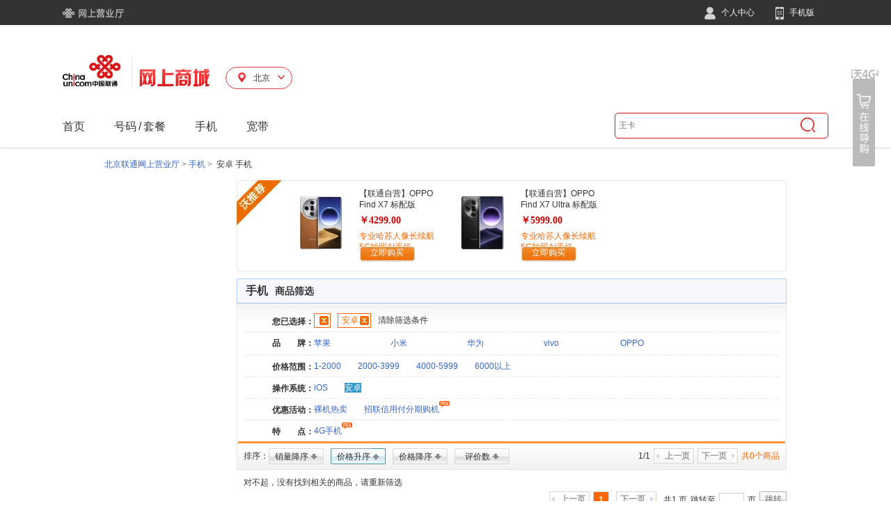

--- FILE ---
content_type: text/html;charset=UTF-8
request_url: https://s.10010.com/bj/mobilelist-41-0-100-0-0-0-0-602-0-0-0/
body_size: 15204
content:
<!DOCTYPE html>
<html>
<head>

    <link rel="alternate" media="only screen and (max-width: 640px)" href="http://m.10010.com/bj/mobilelist-41-0-100-0-0-0-0-602-0-0-0/" >
    <meta name="mobile-agent"content="format=html5;url=http://m.10010.com/bj/mobilelist-41-0-100-0-0-0-0-602-0-0-0/">
    <meta http-equiv="Content-Type" content="text/html; charset=utf-8" />
    <META NAME="WT.pc" CONTENT="phone">
    <title>安卓手机_手机大全_北京手机报价-中国联通网上营业厅</title>
    <meta name="keywords" content="安卓手机,手机大全,北京手机报价"/>
    <meta name="description" content="中国联通手机频道，为您提供安卓手机，手机大全。想了解北京手机报价，就上中国联通网上营业厅！" />
<link href="https://res.mall.10010.cn/mall/front/styles/global.css?resVer=10000000001" rel="stylesheet" />
<link href="https://res.mall.10010.cn/mall/front/styles/goodsList.css?resVer=10000000001" rel="stylesheet" />
<script>
if (!this.Esf) {
    this.Esf = {};
    Esf.contextPath = "/SearchApp";
    Esf.servletContext = "/SearchApp";
    Esf.resPath = "https://res.mall.10010.cn/mall";
    Esf.MallWebIndex = "http://mall.10010.com";
    Esf.MallWebContentPath = "/SearchApp";
    Esf.MallAnalyticsUrl = "http://eop.mall.10010.com/storage/storage?data=";
    Esf.PhotoPath="https://res.mall.10010.cn/mall/res";
    Esf.HotSearchResPath="";
}
document.domain = "10010.com";
</script>
   <script type="text/javascript" src="https://res.mall.10010.cn/mall/common/js/esf/jquery-1.4.3.min.js?resVer=10000000001"></script>
   <script type="text/javascript" src="https://res.mall.10010.cn/mall/common/js/esf/jquery.json-2.2.min.js?resVer=10000000001"></script>
   <script type="text/javascript" src="https://res.mall.10010.cn/mall/common/js/esf/core.js?resVer=10000000001"></script>
   <script type="text/javascript" src="https://res.mall.10010.cn/mall/common/js/esf/jquery.upload-1.0.2.min.js?resVer=10000000001"></script>
   <script type="text/javascript" src="https://res.mall.10010.cn/mall/common/js/esf/jquery.pubsub.js?resVer=10000000001"></script>
   <script type="text/javascript" src="https://res.mall.10010.cn/mall/common/js/esf/jquery.loadmask.js?resVer=10000000001"></script>



<script language="javascript" type="text/javascript" src="https://res.mall.10010.cn/mall/front/js/position.js?resVer=10000000001"></script>
<script src="https://res.mall.10010.cn/mall/front/js/goodsList.js?resVer=10000000001" type="text/javascript"></script>

</head>

<body>
<script type="text/javascript">
    //热门搜索
    var MallExtAppPath = {
        search:"http://s.10010.com/SearchApp",
        num:"http://num.10010.com/NumApp",
        login:"https://uac.10010.com/portal/mallLogin.jsp?redirectURL=http://mall.10010.com",
        regist:"https://uac.10010.com/portal/register.html",
        NewHeadLinkUrl:"http://mall.10010.com",
        NewLayOutUrlByGetJson:"http://uac.10010.com/portal/Service/LogOut",
        photoPath:"https://res.mall.10010.cn/mall",
        GMallNoticePath:"https://res.mall.10010.cn/mall",
        GCustBasePath:"https://uac.10010.com/cust",
        GMyOrderBasePath:"http://home.10010.com/home-web",
        NewGlobalMyOrderBasePath:"https://uac.10010.com",
        MallAnalyticsUrl:"http://eop.mall.10010.com/storage/storage?data=",
        MallWebIndex:"http://mall.10010.com",
        SearchContext:"http://s.10010.com",
        MallWebResPath:"https://res.mall.10010.cn/mall"
    };

//    var keyWords = '';
//    var service = '';
//    var url= MallExtAppPath.MallWebResPath + "/res/static/hotsearch/hotsearch.js?t=" + new Date().getTime();
//    $.getScript(url, function(){
//        keyWords = hotsearch && hotsearch.mall;
//        service = hotsearch && hotsearch.service;
//    });

    //是否宽屏 宽屏为1003、非宽屏为980
    var autoScreen = true;
    //搜索取val
    var toSearch = function(val){
        window.location.href = MallExtAppPath.search + "/chseSearchList/init?keyword=" + encodeURIComponent(val) + "&wd=" + encodeURIComponent(val);
        return false;
    }
    //地市接口-默认取cookies
    if(!this.GoodsDetailProvince){
        GoodsDetailProvince = {};
        GoodsDetailProvince.provinceName = '';
        GoodsDetailProvince.provinceCode = '';
    }
    //内容接口，引用方的代码放在wapContent的div中
    var content = "content";

</script>

<script>
    var mallWebBaseCommon = {};
</script>

   <script type="text/javascript" src="https://res.mall.10010.cn/mall/common/js/esf/??jquery-3.5.1.min.js,jquery-migrate-1.4.1.min.js,jquery.json-2.2.min.js,core.js,jquery.cookie.js,jquery.upload-1.0.2.min.js,jquery.pubsub.js,jquery.loadmask.js,jquery.tmpl.min.js,jquery.tmplPlus.min.js?resVer=20240813000726"></script>
   <script type="text/javascript" src="https://res.mall.10010.cn/mall/front/js/??jquery.lazyload.min.js,jQuery.mouseDelay.min.js,category.js?resVer=20240813000726"></script>
   <script type="text/javascript" src="https://res.mall.10010.cn/mall/front/js/suggest/??jquery.autocomplete.js?resVer=20240813000726"></script>
   <script type="text/javascript" src="https://res.mall.10010.cn/mall/front/js/proddetl/??ie6Png.js?resVer=20240813000726"></script>

<script type="text/javascript" src="https://res.mall.10010.cn/mall/res/static/hotsearch/hotsearch.js?t=1723800998589" ></script>

   <script type="text/javascript" src="https://res.mall.10010.cn/mall/ves/js/??headerNav.js?resVer=20240813000726"></script>
<link rel="stylesheet" type="text/css" href="https://res.mall.10010.cn/mall/ves/css/headerNav.css?resVer=20240813000726" />
<!-- 页头 -->
<div id='page-top' class='clearfix'>
    <input style="display: none" id="provinceData" value="[{LINK_URL=http://mall.10010.com                                                                                                                                                                                                                                                                                                                                                                                                                                                                                                                                                                                                   , ISRED=null, HEADNAV_ID=999999, LINK_URL2=null, LABLE_NAME=首页, PARENT_HEADNAV_ID=null, HEADNAV_LEVEL=1, ICONSRC=null, LABLE_NAME2=null, PROVINCE_POWER=0, PROVINCE_CODE=98, HEADNAV_ORDER=0}, {LINK_URL=http://num.10010.com/NumApp/chseNumList/init                                                                                                                                                                                                                                                                                                                                                                                                                                                                                                                                                                            , ISRED=null, HEADNAV_ID=3218060100000141, LINK_URL2=http://s.10010.com/FeeSetList                                                                                                                                                                                                                                                                                                                                                                                                                                                                                                                                                                                           , LABLE_NAME=号码, PARENT_HEADNAV_ID=null, HEADNAV_LEVEL=1, ICONSRC=null, LABLE_NAME2=套餐, PROVINCE_POWER=null, PROVINCE_CODE=98, HEADNAV_ORDER=0000141}, {LINK_URL=http://s.10010.com/MobileList                                                                                                                                                                                                                                                                                                                                                                                                                                                                                                                                                                                           , ISRED=null, HEADNAV_ID=5718060100000145, LINK_URL2=http://s.10010.com/AccessList                                                                                                                                                                                                                                                                                                                                                                                                                                                                                                                                                                                           , LABLE_NAME=手机, PARENT_HEADNAV_ID=null, HEADNAV_LEVEL=1, ICONSRC=null, LABLE_NAME2=配件, PROVINCE_POWER=null, PROVINCE_CODE=98, HEADNAV_ORDER=0000145}, {LINK_URL=https://m.10010.com/queen/new-broadband-web/new-broadband-web.html?activeId=8818100954349604                                                                                                                                                                                                                                                                                                                                                                                                                                                                                                                            , ISRED=null, HEADNAV_ID=7418060100000149, LINK_URL2=null, LABLE_NAME=宽带, PARENT_HEADNAV_ID=null, HEADNAV_LEVEL=1, ICONSRC=null, LABLE_NAME2=null, PROVINCE_POWER=null, PROVINCE_CODE=98, HEADNAV_ORDER=0000149}, {LINK_URL=http://s.10010.com/CardList                                                                                                                                                                                                                                                                                                                                                                                                                                                                                                                                                                                             , ISRED=null, HEADNAV_ID=8818060100000153, LINK_URL2=null, LABLE_NAME=上网卡, PARENT_HEADNAV_ID=null, HEADNAV_LEVEL=1, ICONSRC=null, LABLE_NAME2=null, PROVINCE_POWER=null, PROVINCE_CODE=98, HEADNAV_ORDER=0000153}, {LINK_URL=null, ISRED=null, HEADNAV_ID=6418060100000157, LINK_URL2=null, LABLE_NAME=特点, PARENT_HEADNAV_ID=5718060100000145, HEADNAV_LEVEL=2, ICONSRC=/uploader/index/20180601145719-746904112.jpg, LABLE_NAME2=null, PROVINCE_POWER=null, PROVINCE_CODE=98, HEADNAV_ORDER=0000157}, {LINK_URL=null, ISRED=null, HEADNAV_ID=6318060100000161, LINK_URL2=null, LABLE_NAME=选号码, PARENT_HEADNAV_ID=3218060100000141, HEADNAV_LEVEL=2, ICONSRC=/uploader/index/20180601153145683928992.png, LABLE_NAME2=null, PROVINCE_POWER=null, PROVINCE_CODE=98, HEADNAV_ORDER=0000161}, {LINK_URL=null, ISRED=null, HEADNAV_ID=3018060100000165, LINK_URL2=null, LABLE_NAME=优惠活动, PARENT_HEADNAV_ID=3218060100000141, HEADNAV_LEVEL=2, ICONSRC=/uploader/index/20180601145534-1264677504.jpg, LABLE_NAME2=null, PROVINCE_POWER=null, PROVINCE_CODE=98, HEADNAV_ORDER=0000165}, {LINK_URL=null, ISRED=null, HEADNAV_ID=7418060100000169, LINK_URL2=null, LABLE_NAME=4G套餐, PARENT_HEADNAV_ID=3218060100000141, HEADNAV_LEVEL=2, ICONSRC=/uploader/index/2018060115301212609648.png, LABLE_NAME2=null, PROVINCE_POWER=null, PROVINCE_CODE=98, HEADNAV_ORDER=0000169}, {LINK_URL=null, ISRED=null, HEADNAV_ID=8318060100000173, LINK_URL2=null, LABLE_NAME=活动, PARENT_HEADNAV_ID=5718060100000145, HEADNAV_LEVEL=2, ICONSRC=/uploader/index/201806011530371842659760.png, LABLE_NAME2=null, PROVINCE_POWER=null, PROVINCE_CODE=98, HEADNAV_ORDER=0000173}, {LINK_URL=null, ISRED=null, HEADNAV_ID=3318060100000177, LINK_URL2=null, LABLE_NAME=品牌, PARENT_HEADNAV_ID=5718060100000145, HEADNAV_LEVEL=2, ICONSRC=/uploader/index/20180601145840-1200700576.jpg, LABLE_NAME2=null, PROVINCE_POWER=null, PROVINCE_CODE=98, HEADNAV_ORDER=0000177}, {LINK_URL=null, ISRED=null, HEADNAV_ID=9418060100000181, LINK_URL2=null, LABLE_NAME=配件类型, PARENT_HEADNAV_ID=5718060100000145, HEADNAV_LEVEL=2, ICONSRC=/uploader/index/20180601153057-1189447152.png, LABLE_NAME2=null, PROVINCE_POWER=null, PROVINCE_CODE=98, HEADNAV_ORDER=0000181}, {LINK_URL=null, ISRED=null, HEADNAV_ID=7118060100000185, LINK_URL2=null, LABLE_NAME=宽带特惠, PARENT_HEADNAV_ID=7418060100000149, HEADNAV_LEVEL=2, ICONSRC=/uploader/index/201806011532151604704432.png, LABLE_NAME2=null, PROVINCE_POWER=null, PROVINCE_CODE=98, HEADNAV_ORDER=0000185}, {LINK_URL=null, ISRED=null, HEADNAV_ID=2418060100000189, LINK_URL2=null, LABLE_NAME=宽带新装, PARENT_HEADNAV_ID=7418060100000149, HEADNAV_LEVEL=2, ICONSRC=/uploader/index/201806011500511538317968.jpg, LABLE_NAME2=null, PROVINCE_POWER=null, PROVINCE_CODE=98, HEADNAV_ORDER=0000189}, {LINK_URL=null, ISRED=null, HEADNAV_ID=2318060100000193, LINK_URL2=null, LABLE_NAME=宽带服务, PARENT_HEADNAV_ID=7418060100000149, HEADNAV_LEVEL=2, ICONSRC=/uploader/index/20180601153113-1161925312.png, LABLE_NAME2=null, PROVINCE_POWER=null, PROVINCE_CODE=98, HEADNAV_ORDER=0000193}, {LINK_URL=null, ISRED=null, HEADNAV_ID=2518060100000197, LINK_URL2=null, LABLE_NAME=宽带续费, PARENT_HEADNAV_ID=7418060100000149, HEADNAV_LEVEL=2, ICONSRC=/uploader/index/20180601150245460494944.jpg, LABLE_NAME2=null, PROVINCE_POWER=null, PROVINCE_CODE=98, HEADNAV_ORDER=0000197}, {LINK_URL=null, ISRED=null, HEADNAV_ID=5618060100000201, LINK_URL2=null, LABLE_NAME=智慧沃家, PARENT_HEADNAV_ID=7418060100000149, HEADNAV_LEVEL=2, ICONSRC=/uploader/index/20180601153123-997147600.png, LABLE_NAME2=null, PROVINCE_POWER=null, PROVINCE_CODE=98, HEADNAV_ORDER=0000201}, {LINK_URL=null, ISRED=null, HEADNAV_ID=9518060100000205, LINK_URL2=null, LABLE_NAME=套餐类型, PARENT_HEADNAV_ID=8818060100000153, HEADNAV_LEVEL=2, ICONSRC=/uploader/index/201806011504311711902496.jpg, LABLE_NAME2=null, PROVINCE_POWER=null, PROVINCE_CODE=98, HEADNAV_ORDER=0000205}, {LINK_URL=http://num.10010.com/NumApp/chseNumList/init?num=186                                                                                                                                                                                                                                                                                                                                                                                                                                                                                                                                                                    , ISRED=0, HEADNAV_ID=1918060100000209, LINK_URL2=null, LABLE_NAME=186, PARENT_HEADNAV_ID=6318060100000161, HEADNAV_LEVEL=3, ICONSRC=null, LABLE_NAME2=null, PROVINCE_POWER=null, PROVINCE_CODE=98, HEADNAV_ORDER=0000209}, {LINK_URL=http://num.10010.com/NumApp/chseNumList/init?num=185                                                                                                                                                                                                                                                                                                                                                                                                                                                                                                                                                                    , ISRED=0, HEADNAV_ID=3118060100000213, LINK_URL2=null, LABLE_NAME=185, PARENT_HEADNAV_ID=6318060100000161, HEADNAV_LEVEL=3, ICONSRC=null, LABLE_NAME2=null, PROVINCE_POWER=null, PROVINCE_CODE=98, HEADNAV_ORDER=0000213}, {LINK_URL=http://num.10010.com/NumApp/chseNumList/init?num=156                                                                                                                                                                                                                                                                                                                                                                                                                                                                                                                                                                    , ISRED=0, HEADNAV_ID=4918060100000217, LINK_URL2=null, LABLE_NAME=156, PARENT_HEADNAV_ID=6318060100000161, HEADNAV_LEVEL=3, ICONSRC=null, LABLE_NAME2=null, PROVINCE_POWER=null, PROVINCE_CODE=98, HEADNAV_ORDER=0000217}, {LINK_URL=http://num.10010.com/NumApp/chseNumList/init?num=155                                                                                                                                                                                                                                                                                                                                                                                                                                                                                                                                                                    , ISRED=0, HEADNAV_ID=6518060100000221, LINK_URL2=null, LABLE_NAME=155, PARENT_HEADNAV_ID=6318060100000161, HEADNAV_LEVEL=3, ICONSRC=null, LABLE_NAME2=null, PROVINCE_POWER=null, PROVINCE_CODE=98, HEADNAV_ORDER=0000221}, {LINK_URL=http://num.10010.com/NumApp/chseNumList/init?num=130                                                                                                                                                                                                                                                                                                                                                                                                                                                                                                                                                                    , ISRED=0, HEADNAV_ID=3718060100000225, LINK_URL2=null, LABLE_NAME=130, PARENT_HEADNAV_ID=6318060100000161, HEADNAV_LEVEL=3, ICONSRC=null, LABLE_NAME2=null, PROVINCE_POWER=null, PROVINCE_CODE=98, HEADNAV_ORDER=0000225}, {LINK_URL=http://num.10010.com/NumApp/chseNumList/init?num=131                                                                                                                                                                                                                                                                                                                                                                                                                                                                                                                                                                    , ISRED=0, HEADNAV_ID=5418060100000229, LINK_URL2=null, LABLE_NAME=131, PARENT_HEADNAV_ID=6318060100000161, HEADNAV_LEVEL=3, ICONSRC=null, LABLE_NAME2=null, PROVINCE_POWER=null, PROVINCE_CODE=98, HEADNAV_ORDER=0000229}, {LINK_URL=http://num.10010.com/NumApp/chseNumList/init?num=132                                                                                                                                                                                                                                                                                                                                                                                                                                                                                                                                                                    , ISRED=0, HEADNAV_ID=8018060100000233, LINK_URL2=null, LABLE_NAME=132, PARENT_HEADNAV_ID=6318060100000161, HEADNAV_LEVEL=3, ICONSRC=null, LABLE_NAME2=null, PROVINCE_POWER=null, PROVINCE_CODE=98, HEADNAV_ORDER=0000233}, {LINK_URL=http://num.10010.com/NumApp/chseNumList/init?num=176                                                                                                                                                                                                                                                                                                                                                                                                                                                                                                                                                                    , ISRED=0, HEADNAV_ID=9218060100000237, LINK_URL2=null, LABLE_NAME=176, PARENT_HEADNAV_ID=6318060100000161, HEADNAV_LEVEL=3, ICONSRC=null, LABLE_NAME2=null, PROVINCE_POWER=null, PROVINCE_CODE=98, HEADNAV_ORDER=0000237}, {LINK_URL=http://num.10010.com/lianghao                                                                                                                                                                                                                                                                                                                                                                                                                                                                                                                                                                                           , ISRED=1, HEADNAV_ID=3618060100000241, LINK_URL2=null, LABLE_NAME=靓号专区, PARENT_HEADNAV_ID=6318060100000161, HEADNAV_LEVEL=3, ICONSRC=null, LABLE_NAME2=null, PROVINCE_POWER=null, PROVINCE_CODE=98, HEADNAV_ORDER=0000241}, {LINK_URL=http://mall.10010.com/static/homepage/subjectpage/51100000379547.html                                                                                                                                                                                                                                                                                                                                                                                                                                                                                                                                                   , ISRED=null, HEADNAV_ID=9718060600004893, LINK_URL2=null, LABLE_NAME=老用户, PARENT_HEADNAV_ID=null, HEADNAV_LEVEL=1, ICONSRC=null, LABLE_NAME2=null, PROVINCE_POWER=null, PROVINCE_CODE=11, HEADNAV_ORDER=0004893}, {LINK_URL=null, ISRED=null, HEADNAV_ID=6018060600004565, LINK_URL2=null, LABLE_NAME=半年卡, PARENT_HEADNAV_ID=8818060100000153, HEADNAV_LEVEL=2, ICONSRC=/uploader/index/20180606110801145288880.png, LABLE_NAME2=null, PROVINCE_POWER=null, PROVINCE_CODE=11, HEADNAV_ORDER=0004565}, {LINK_URL=null, ISRED=null, HEADNAV_ID=9018060600004601, LINK_URL2=null, LABLE_NAME=季度卡, PARENT_HEADNAV_ID=8818060100000153, HEADNAV_LEVEL=2, ICONSRC=/uploader/index/20180606110953961508048.png, LABLE_NAME2=null, PROVINCE_POWER=null, PROVINCE_CODE=11, HEADNAV_ORDER=0004601}, {LINK_URL=null, ISRED=null, HEADNAV_ID=4518060600004701, LINK_URL2=null, LABLE_NAME=新品推荐, PARENT_HEADNAV_ID=3218060100000141, HEADNAV_LEVEL=2, ICONSRC=/uploader/index/20180606111650-2133017584.png, LABLE_NAME2=null, PROVINCE_POWER=null, PROVINCE_CODE=11, HEADNAV_ORDER=0004701}, {LINK_URL=null, ISRED=null, HEADNAV_ID=9618060600004817, LINK_URL2=null, LABLE_NAME=放心用专区, PARENT_HEADNAV_ID=3218060100000141, HEADNAV_LEVEL=2, ICONSRC=/uploader/index/20180606112234310011600.png, LABLE_NAME2=null, PROVINCE_POWER=null, PROVINCE_CODE=11, HEADNAV_ORDER=0004817}, {LINK_URL=https://m.10010.com/queen/tencent/king-tab.html?channel=06-0322-2382-1915                                                                                                                                                                                                                                                                                                                                                                                                                                                                                                                                               , ISRED=0, HEADNAV_ID=6718060600004117, LINK_URL2=null, LABLE_NAME=5G王卡, PARENT_HEADNAV_ID=3018060100000165, HEADNAV_LEVEL=3, ICONSRC=null, LABLE_NAME2=null, PROVINCE_POWER=null, PROVINCE_CODE=11, HEADNAV_ORDER=0004117}, {LINK_URL=http://s.10010.com/bj/mobilelist-0-0-0-0-65-0-0-0-0-0-0/                                                                                                                                                                                                                                                                                                                                                                                                                                                                                                                                                                , ISRED=0, HEADNAV_ID=2118060600004129, LINK_URL2=null, LABLE_NAME=5G手机, PARENT_HEADNAV_ID=6418060100000157, HEADNAV_LEVEL=3, ICONSRC=null, LABLE_NAME2=null, PROVINCE_POWER=null, PROVINCE_CODE=11, HEADNAV_ORDER=0004129}, {LINK_URL=http://s.10010.com/bj/mobilelist-0-0-0-105-0-0-0-0-0-0-0/                                                                                                                                                                                                                                                                                                                                                                                                                                                                                                                                                               , ISRED=0, HEADNAV_ID=6518060600004133, LINK_URL2=null, LABLE_NAME=裸机热卖, PARENT_HEADNAV_ID=8318060100000173, HEADNAV_LEVEL=3, ICONSRC=null, LABLE_NAME2=null, PROVINCE_POWER=null, PROVINCE_CODE=11, HEADNAV_ORDER=0004133}, {LINK_URL=http://mall.10010.com/pushpage/59800000223704.11.html                                                                                                                                                                                                                                                                                                                                                                                                                                                                                                                                                                   , ISRED=0, HEADNAV_ID=4118060600004145, LINK_URL2=null, LABLE_NAME=招联信用0利息0手续费, PARENT_HEADNAV_ID=8318060100000173, HEADNAV_LEVEL=3, ICONSRC=null, LABLE_NAME2=null, PROVINCE_POWER=null, PROVINCE_CODE=11, HEADNAV_ORDER=0004145}, {LINK_URL=http://s.10010.com/bj/mobilelist-34-0-0-0-0-0-0-0-0-0-0/                                                                                                                                                                                                                                                                                                                                                                                                                                                                                                                                                                , ISRED=0, HEADNAV_ID=6718060600004149, LINK_URL2=null, LABLE_NAME=苹果, PARENT_HEADNAV_ID=3318060100000177, HEADNAV_LEVEL=3, ICONSRC=null, LABLE_NAME2=null, PROVINCE_POWER=null, PROVINCE_CODE=11, HEADNAV_ORDER=0004149}, {LINK_URL=http://s.10010.com/bj/mobilelist-37-0-0-0-0-0-0-0-0-0-0/                                                                                                                                                                                                                                                                                                                                                                                                                                                                                                                                                                , ISRED=0, HEADNAV_ID=7818060600004153, LINK_URL2=null, LABLE_NAME=华为, PARENT_HEADNAV_ID=3318060100000177, HEADNAV_LEVEL=3, ICONSRC=null, LABLE_NAME2=null, PROVINCE_POWER=null, PROVINCE_CODE=11, HEADNAV_ORDER=0004153}, {LINK_URL=http://s.10010.com/bj/mobilelist-38-0-0-0-0-0-0-0-0-0-0/                                                                                                                                                                                                                                                                                                                                                                                                                                                                                                                                                                , ISRED=0, HEADNAV_ID=2018060600004157, LINK_URL2=null, LABLE_NAME=vivo, PARENT_HEADNAV_ID=3318060100000177, HEADNAV_LEVEL=3, ICONSRC=null, LABLE_NAME2=null, PROVINCE_POWER=null, PROVINCE_CODE=11, HEADNAV_ORDER=0004157}, {LINK_URL=http://s.10010.com/bj/mobilelist-50-0-0-0-0-0-0-0-0-0-0/                                                                                                                                                                                                                                                                                                                                                                                                                                                                                                                                                                , ISRED=0, HEADNAV_ID=4918060600004161, LINK_URL2=null, LABLE_NAME=OPPO, PARENT_HEADNAV_ID=3318060100000177, HEADNAV_LEVEL=3, ICONSRC=null, LABLE_NAME2=null, PROVINCE_POWER=null, PROVINCE_CODE=11, HEADNAV_ORDER=0004161}, {LINK_URL=http://s.10010.com/bj/accesslist-0-70-0-0-0-0-0-0-0-0-0/                                                                                                                                                                                                                                                                                                                                                                                                                                                                                                                                                                , ISRED=0, HEADNAV_ID=1018060600004165, LINK_URL2=null, LABLE_NAME=防护套膜, PARENT_HEADNAV_ID=9418060100000181, HEADNAV_LEVEL=3, ICONSRC=null, LABLE_NAME2=null, PROVINCE_POWER=null, PROVINCE_CODE=11, HEADNAV_ORDER=0004165}, {LINK_URL=http://s.10010.com/bj/accesslist-0-72-0-0-0-0-0-0-0-0-0/                                                                                                                                                                                                                                                                                                                                                                                                                                                                                                                                                                , ISRED=0, HEADNAV_ID=6218060600004169, LINK_URL2=null, LABLE_NAME=支架外设, PARENT_HEADNAV_ID=9418060100000181, HEADNAV_LEVEL=3, ICONSRC=null, LABLE_NAME2=null, PROVINCE_POWER=null, PROVINCE_CODE=11, HEADNAV_ORDER=0004169}, {LINK_URL=http://s.10010.com/bj/accesslist-0-71-0-0-0-0-0-0-0-0-0/                                                                                                                                                                                                                                                                                                                                                                                                                                                                                                                                                                , ISRED=0, HEADNAV_ID=2118060600004173, LINK_URL2=null, LABLE_NAME=数据线, PARENT_HEADNAV_ID=9418060100000181, HEADNAV_LEVEL=3, ICONSRC=null, LABLE_NAME2=null, PROVINCE_POWER=null, PROVINCE_CODE=11, HEADNAV_ORDER=0004173}, {LINK_URL=http://s.10010.com/bj/accesslist-0-73-0-0-0-0-0-0-0-0-0/                                                                                                                                                                                                                                                                                                                                                                                                                                                                                                                                                                , ISRED=0, HEADNAV_ID=5918060600004177, LINK_URL2=null, LABLE_NAME=存储卡设备, PARENT_HEADNAV_ID=9418060100000181, HEADNAV_LEVEL=3, ICONSRC=null, LABLE_NAME2=null, PROVINCE_POWER=null, PROVINCE_CODE=11, HEADNAV_ORDER=0004177}, {LINK_URL=http://s.10010.com/bj/accesslist-0-68-0-0-0-0-0-0-0-0-0/                                                                                                                                                                                                                                                                                                                                                                                                                                                                                                                                                                , ISRED=0, HEADNAV_ID=9418060600004181, LINK_URL2=null, LABLE_NAME=电源电池, PARENT_HEADNAV_ID=9418060100000181, HEADNAV_LEVEL=3, ICONSRC=null, LABLE_NAME2=null, PROVINCE_POWER=null, PROVINCE_CODE=11, HEADNAV_ORDER=0004181}, {LINK_URL=http://mall.10010.com/goodsdetail/111701247601.html                                                                                                                                                                                                                                                                                                                                                                                                                                                                                                                                                                     , ISRED=0, HEADNAV_ID=8118060600004561, LINK_URL2=null, LABLE_NAME=4G无线上网卡年卡, PARENT_HEADNAV_ID=6918060600004553, HEADNAV_LEVEL=3, ICONSRC=null, LABLE_NAME2=null, PROVINCE_POWER=null, PROVINCE_CODE=11, HEADNAV_ORDER=0004561}, {LINK_URL=https://mall.10010.com/goodsdetail/112001081716.html                                                                                                                                                                                                                                                                                                                                                                                                                                                                                                                                                                    , ISRED=0, HEADNAV_ID=5218060600004877, LINK_URL2=null, LABLE_NAME=5G冰激凌, PARENT_HEADNAV_ID=9618060600004817, HEADNAV_LEVEL=3, ICONSRC=null, LABLE_NAME2=null, PROVINCE_POWER=null, PROVINCE_CODE=11, HEADNAV_ORDER=0004877}, {LINK_URL=https://openapp.10010.com/bj/wbspbill/to_AddWbspBill.action                                                                                                                                                                                                                                                                                                                                                                                                                                                                                                                                                             , ISRED=0, HEADNAV_ID=2918062900010005, LINK_URL2=null, LABLE_NAME=单宽带, PARENT_HEADNAV_ID=2418060100000189, HEADNAV_LEVEL=3, ICONSRC=null, LABLE_NAME2=null, PROVINCE_POWER=null, PROVINCE_CODE=11, HEADNAV_ORDER=0010005}, {LINK_URL=https://openapp.10010.com/bj/kdxf/Kdxf_toKdxf.action                                                                                                                                                                                                                                                                                                                                                                                                                                                                                                                                                                    , ISRED=0, HEADNAV_ID=7618062900010009, LINK_URL2=null, LABLE_NAME=包年续费, PARENT_HEADNAV_ID=2518060100000197, HEADNAV_LEVEL=3, ICONSRC=null, LABLE_NAME2=null, PROVINCE_POWER=null, PROVINCE_CODE=11, HEADNAV_ORDER=0010009}, {LINK_URL=https://openapp.10010.com/bj/opticalbroadband/optical_toOpticalQueryOrder.action                                                                                                                                                                                                                                                                                                                                                                                                                                                                                                                                        , ISRED=0, HEADNAV_ID=6318062900010013, LINK_URL2=null, LABLE_NAME=光宽带流量王查询, PARENT_HEADNAV_ID=2318060100000193, HEADNAV_LEVEL=3, ICONSRC=null, LABLE_NAME2=null, PROVINCE_POWER=null, PROVINCE_CODE=11, HEADNAV_ORDER=0010013}, {LINK_URL=https://openapp.10010.com/bj/kdxf/Kdxf_toQueryOrder.action                                                                                                                                                                                                                                                                                                                                                                                                                                                                                                                                                              , ISRED=0, HEADNAV_ID=1018062900010017, LINK_URL2=null, LABLE_NAME=续费订单查询, PARENT_HEADNAV_ID=2318060100000193, HEADNAV_LEVEL=3, ICONSRC=null, LABLE_NAME2=null, PROVINCE_POWER=null, PROVINCE_CODE=11, HEADNAV_ORDER=0010017}, {LINK_URL=https://openapp.10010.com/bj/wbspbill/wbsp_toWbspQueryOrder.action                                                                                                                                                                                                                                                                                                                                                                                                                                                                                                                                                      , ISRED=0, HEADNAV_ID=9318062900010021, LINK_URL2=null, LABLE_NAME=单宽带订单查询, PARENT_HEADNAV_ID=2318060100000193, HEADNAV_LEVEL=3, ICONSRC=null, LABLE_NAME2=null, PROVINCE_POWER=null, PROVINCE_CODE=11, HEADNAV_ORDER=0010021}, {LINK_URL=https://openapp.10010.com/bj/iptv/web/to_iptv.jsp                                                                                                                                                                                                                                                                                                                                                                                                                                                                                                                                                                       , ISRED=0, HEADNAV_ID=1918062900010025, LINK_URL2=null, LABLE_NAME=联通宽带电视IPTV, PARENT_HEADNAV_ID=2418060100000189, HEADNAV_LEVEL=3, ICONSRC=null, LABLE_NAME2=null, PROVINCE_POWER=null, PROVINCE_CODE=11, HEADNAV_ORDER=0010025}, {LINK_URL=https://openapp.10010.com/bj/lightfast/toQueryOrder.action                                                                                                                                                                                                                                                                                                                                                                                                                                                                                                                                                              , ISRED=0, HEADNAV_ID=1618062900010029, LINK_URL2=null, LABLE_NAME=光快线+订单查询, PARENT_HEADNAV_ID=2318060100000193, HEADNAV_LEVEL=3, ICONSRC=null, LABLE_NAME2=null, PROVINCE_POWER=null, PROVINCE_CODE=11, HEADNAV_ORDER=0010029}, {LINK_URL=https://openapp.10010.com/bj/lightspecialline/toQueryOrder.action                                                                                                                                                                                                                                                                                                                                                                                                                                                                                                                                                       , ISRED=0, HEADNAV_ID=6318062900010033, LINK_URL2=null, LABLE_NAME=光专线+订单查询, PARENT_HEADNAV_ID=2318060100000193, HEADNAV_LEVEL=3, ICONSRC=null, LABLE_NAME2=null, PROVINCE_POWER=null, PROVINCE_CODE=11, HEADNAV_ORDER=0010033}, {LINK_URL=https://openapp.10010.com/bj/cloudFastLine/toQueryOrder.action                                                                                                                                                                                                                                                                                                                                                                                                                                                                                                                                                          , ISRED=0, HEADNAV_ID=1018062900010037, LINK_URL2=null, LABLE_NAME=云快线订单查询, PARENT_HEADNAV_ID=2318060100000193, HEADNAV_LEVEL=3, ICONSRC=null, LABLE_NAME2=null, PROVINCE_POWER=null, PROVINCE_CODE=11, HEADNAV_ORDER=0010037}, {LINK_URL=https://openapp.10010.com/bj/cloudspecialline/toQueryOrder.action                                                                                                                                                                                                                                                                                                                                                                                                                                                                                                                                                       , ISRED=0, HEADNAV_ID=3218062900010041, LINK_URL2=null, LABLE_NAME=云专线订单查询, PARENT_HEADNAV_ID=2318060100000193, HEADNAV_LEVEL=3, ICONSRC=null, LABLE_NAME2=null, PROVINCE_POWER=null, PROVINCE_CODE=11, HEADNAV_ORDER=0010041}, {LINK_URL=http://mall.10010.com/goodsdetail/112004227031.html                                                                                                                                                                                                                                                                                                                                                                                                                                                                                                                                                                     , ISRED=0, HEADNAV_ID=3118070500010105, LINK_URL2=null, LABLE_NAME=5G至尊京卡, PARENT_HEADNAV_ID=4518060600004701, HEADNAV_LEVEL=3, ICONSRC=null, LABLE_NAME2=null, PROVINCE_POWER=null, PROVINCE_CODE=11, HEADNAV_ORDER=0010105}, {LINK_URL=http://num.10010.com/NumApp/chseNumList/init?num=166                                                                                                                                                                                                                                                                                                                                                                                                                                                                                                                                                                    , ISRED=0, HEADNAV_ID=1319112600064013, LINK_URL2=null, LABLE_NAME=166, PARENT_HEADNAV_ID=6318060100000161, HEADNAV_LEVEL=3, ICONSRC=null, LABLE_NAME2=null, PROVINCE_POWER=null, PROVINCE_CODE=11, HEADNAV_ORDER=0064013}]">
    <div class="containerHeader">
        <div class='left left-box'>
            <a href="http://www.10010.com" class='jumpIndex'></a>
        </div>
        <div class='right right-box clearfix'>
            <div class='person-box left clearfix'>
                <a href="https://uac.10010.com/cust/userinfo/userInfoInit" target="_blank" class='per-center'>
                    <i></i> 个人中心
                </a>
                <div class="person-dropdown hidden">
                    <span class='traingle'></span>
                    <div class='clearfix personal-content'>
                        <ul class='left'>
                            <li class='first-child'><a href="https://uac.10010.com/cust/order/myorderinfo"  target="_blank">我的订单</a></li>
                            <li><a href="https://uac.10010.com/cust/order/bookorderInit"  target="_blank">预约订单</a></li>
                            <li><a href="https://uac.10010.com/cust/postaddr/postAddrInit"  target="_blank">收货地址</a></li>
                            <li class='last-child'><a href="https://uac.10010.com/cust/infomgr/infomgrInit"  target="_blank">个人信息</a></li>
                        </ul>
                        <ul class='left'>
                            <li class='first-child'><a href="https://uac.10010.com/cust/order/requestrefundInit"  target="_blank">售后处理</a></li>
                            <li><a href="https://uac.10010.com/cust/alterpass/alterpassInit"  target="_blank">密码修改</a></li>
                            <li class='last-child'><a href="https://uac.10010.com/cust/secure/index/security_account"  target="_blank">安全中心</a></li>
                        </ul>
                    </div>
                </div>

            </div>
            <div class='mobile-box left clearfix'>
                <a href="javascript:void(0)" class="mobile">
                    <i></i> 手机版
                </a>
                <div class='mobile-dropdown hidden'>
                    <span class='traingle'></span>
                    <div class='mobile-content'>
                        <!-- <span class='traingle'></span> -->
                        <ul>
                            <li class='text-center first-child'>
                                <div>
                                    <p class='text-center'>扫码购物</p>

                                    <img  src="https://res.mall.10010.cn/mall/ves/images/headNav/u586.png?resVer=20240813000726"  alt="">
                                    <p>
                                        <span><img src="https://res.mall.10010.cn/mall/ves/images/headNav/u569.png?resVer=20240813000726"  alt="">Iphone</span>
                                        <span><img src="https://res.mall.10010.cn/mall/ves/images/headNav/u567.png?resVer=20240813000726"  alt="">Android</span>
                                    </p>
                                </div>
                            </li>
                            <li class='text-center last-child'>
                                <div>
                                    <p class='text-center'>下载中国联通APP</p>
                                    <img src="https://res.mall.10010.cn/mall/ves/images/headNav/u565.png?resVer=20240813000726"  alt="">
                                    <p>
                                        <span><img src="https://res.mall.10010.cn/mall/ves/images/headNav/u569.png?resVer=20240813000726"  alt="">Iphone</span>
                                        <span><img src="https://res.mall.10010.cn/mall/ves/images/headNav/u567.png?resVer=20240813000726"  alt="">Android</span>
                                    </p>
                                </div>
                            </li>
                        </ul>
                    </div>
                    <!-- <div class="clearfix"></div> -->
                </div>
            </div>
        </div>
    </div>
</div>
</div>
<!-- 需要固定的页头 -->

<!-- 城市切换 -->
<div id='switch-city' class='clearfix'>
    <div class="containerHeader">
        <a href="http://mall.10010.com/"><img src="https://res.mall.10010.cn/mall/ves/images/headNav/index-logo.png?resVer=20240813000726"  alt="" class="left"></a>
        <div class='menu-city left'>
            <i></i>
            <span class='cityName'>北京</span>
            <b></b>
            <div class='city-box hidden ' id="myCity">
                <div class="add-list clearfix">
                    <span class='word-range left'>A-G</span>
                    <ul class='clearfix left'>

                        <li class="hover"><a href="javascript:void(0)"provinceCode="11"cityCode="110">北京</a></li>
                        <li><a href="javascript:void(0)"provinceCode="30"cityCode="305">安徽</a></li>
                        <li> <a href="javascript:void(0)"provinceCode="83"cityCode="831">重庆</a></li>
                        <li><a href="javascript:void(0)"provinceCode="38"cityCode="380">福建</a></li>
                        <li> <a href="javascript:void(0)"provinceCode="51"cityCode="510">广东</a></li>
                        <li> <a href="javascript:void(0)"provinceCode="87"cityCode="870">甘肃</a></li>
                        <li> <a href="javascript:void(0)"provinceCode="59"cityCode="591">广西</a></li>
                        <li> <a href="javascript:void(0)"provinceCode="85"cityCode="850">贵州</a></li>
                    </ul>
                </div>
                <div class="add-list clearfix">
                    <span class='word-range left'>H-J</span>
                    <ul class='clearfix left'>


                        <li><a href="javascript:void(0)"provinceCode="71"cityCode="710">湖北</a></li>
                        <li><a href="javascript:void(0)"provinceCode="74"cityCode="741">湖南</a></li>
                        <li><a href="javascript:void(0)"provinceCode="18"cityCode="188">河北</a></li>
                        <li><a href="javascript:void(0)"provinceCode="76"cityCode="760">河南</a></li>
                        <li><a href="javascript:void(0)"provinceCode="50"cityCode="501">海南</a></li>
                        <li> <a href="javascript:void(0)"provinceCode="34"cityCode="340">江苏</a></li>
                        <li><a href="javascript:void(0)"provinceCode="90"cityCode="901">吉林</a></li>
                        <li><a href="javascript:void(0)"provinceCode="75"cityCode="750">江西</a></li>
                        <li><a href="javascript:void(0)"provinceCode="97"cityCode="971">黑龙江</a></li>
                    </ul>
                </div>
                <div class="add-list clearfix">
                    <span class='word-range left'>L-S</span>
                    <ul class='clearfix left'>
                        <li><a href="javascript:void(0)"provinceCode="91"cityCode="910">辽宁</a></li>
                        <li><a href="javascript:void(0)"provinceCode="88"cityCode="880">宁夏</a></li>
                        <li><a href="javascript:void(0)"provinceCode="70"cityCode="700">青海</a></li>
                        <li><a href="javascript:void(0)"provinceCode="17"cityCode="170">山东</a></li>
                        <li><a href="javascript:void(0)"provinceCode="31"cityCode="310">上海</a></li>
                        <li><a href="javascript:void(0)"provinceCode="19"cityCode="190">山西</a></li>
                        <li><a href="javascript:void(0)"provinceCode="84"cityCode="841">陕西</a></li>
                        <li> <a href="javascript:void(0)"provinceCode="81"cityCode="810">四川</a></li>
                        <li><a href="javascript:void(0)"provinceCode="10"cityCode="101">内蒙古</a></li>
                    </ul>
                </div>
                <div class="add-list clearfix">
                    <span class='word-range left'>T-Z</span>
                    <ul class='clearfix left'>
                        <li><a href="javascript:void(0)"provinceCode="13"cityCode="130">天津</a></li>
                        <li><a href="javascript:void(0)"provinceCode="89"cityCode="890">新疆</a></li>
                        <li><a href="javascript:void(0)"provinceCode="79"cityCode="790">西藏</a></li>
                        <li><a href="javascript:void(0)"provinceCode="86"cityCode="860">云南</a></li>
                        <li> <a href="javascript:void(0)"provinceCode="36"cityCode="360">浙江</a></li>
                    </ul>
                </div>
            </div>
        </div>
    </div>
</div>
<!-- 导航栏 -->
<div id="nav-box" class='clearfix'>
    <div class="containerHeader">
        <ul class='flex-menu left'>
                    <li class="menu-item" order="1">
                        <input style="display: none" id="headNavId" value="999999">
                        <a href="http://mall.10010.com                                                                                                                                                                                                                                                                                                                                                                                                                                                                                                                                                                                                   " target="_blank">首页</a>
                        <!-- 下拉导航 -->
                        <div class="sub-nav" class='clearfix'>
                            <div class="containerHeader">



























































                            </div>
                        </div>
                        <!-- 下拉导航栏 end-->
                    </li>
                    <li class="menu-item" order="2">
                        <input style="display: none" id="headNavId" value="3218060100000141">
                        <a href="http://num.10010.com/NumApp/chseNumList/init                                                                                                                                                                                                                                                                                                                                                                                                                                                                                                                                                                            " target="_blank">号码</a>
                           <span>/</span>  <a href="http://s.10010.com/FeeSetList                                                                                                                                                                                                                                                                                                                                                                                                                                                                                                                                                                                           " target="_blank">套餐</a>
                        <!-- 下拉导航 -->
                        <!-- 下拉导航栏 end-->
                    </li>
                    <li class="menu-item" order="3">
                        <input style="display: none" id="headNavId" value="5718060100000145">
                        <a href="http://s.10010.com/MobileList                                                                                                                                                                                                                                                                                                                                                                                                                                                                                                                                                                                           " target="_blank">手机</a>
                        <!-- 下拉导航 -->
                        <!-- 下拉导航栏 end-->
                    </li>
                    <li class="menu-item" order="4">
                        <input style="display: none" id="headNavId" value="7418060100000149">
                        <a href="https://m.10010.com/queen/new-broadband-web/new-broadband-web.html?activeId=8818100954349604                                                                                                                                                                                                                                                                                                                                                                                                                                                                                                                            " target="_blank">宽带</a>
                        <!-- 下拉导航 -->
                        
                        <!-- 下拉导航栏 end-->
                    </li>
                   
                   

        </ul>
        <div class='form-group right search-box'>
            <input type="text" id="searchInputBox" placeholder="冰淇淋套餐" class='search'>
            <a class='searchIcon'><span id="searchBtnBox"></span></a>
            <div class="search-info clearfix hidden" style="display: none">
                <div class=' choose-box'>
                    <div class='hot-word clearfix'>
                        <ul id = "searchBox" style="">

                        </ul>
                        <a href="javascript:;" id='refresh' title='刷新'></a>
                    </div>

                </div>
                <div class='blur-search hidden' >
                    <ul id='fuzzyQuery' class='fuzzyQuery_Logo'>
                        <li><a href="javascript:;">模糊搜索</a></li>
                    </ul>
                </div>
            </div>
        </div>
    </div>


</div>
<!--<div style="border:1px solid #f00;height:200px;margin:100px;"></div>-->

<!-- staticized at 2024-08-16 17:36:38 by PageStatic(V0.3.5) program -->
    <script language="javascript" type="text/javascript" src="https://res.mall.10010.cn/mall/front/js/proddetl/position.js?resVer=10000000001"></script>
    <script language="javascript" type="text/javascript" src="https://res.mall.10010.cn/mall/front/js/position.js?resVer=10000000001"></script>
    <link href="https://res.mall.10010.cn/mall/front/msp/commonJS/common.css?resVer=10000000001" rel="stylesheet" />
    <link href="https://res.mall.10010.cn/mall/front/styles/jquery.autocomplete.css?resVer=10000000001" rel="stylesheet" />
   <script type="text/javascript" src="https://res.mall.10010.cn/mall/common/js/esf/jquery.cookie.js?resVer=10000000001"></script>
   <script type="text/javascript" src="https://res.mall.10010.cn/mall/front/js/jquery.lazyload.min.js?resVer=10000000001"></script>
   <script type="text/javascript" src="https://res.mall.10010.cn/mall/front/js/jQuery.mouseDelay.min.js?resVer=10000000001"></script>
   <script type="text/javascript" src="https://res.mall.10010.cn/mall/front/js/category.js?resVer=10000000001"></script>
   <script type="text/javascript" src="https://res.mall.10010.cn/mall/front/js/suggest/jquery.autocomplete.js?resVer=10000000001"></script>
<!--[if IE 6]>
   <script type="text/javascript" src="https://res.mall.10010.cn/mall/front/js/proddetl/ie6Png.js?resVer=10000000001"></script>
<script language="javascript" type="text/javascript">
    DD_belatedPNG.fix(".ie6Png");
</script>
<![endif]-->

<!--搜索关键字绑定查询事件-->
<div class="center980" id="content">

    <!-- 面包屑  start-->
    <div class="breadcrumb clearfix">
        <span><a href="http://mall.10010.com/bj/" >北京联通网上营业厅</a>&nbsp;&gt;&nbsp;<a href="http://s.10010.com/bj/mobile/" title="手机专区">手机</a>&nbsp;&gt;&nbsp;<h1 style="display: inline">  安卓 手机  </h1>
  </span>
    </div>
    <!-- 面包屑  end-->
    <div class="center980" id="content">

        <div class="listLeft">
            <!-- staticized at 2024-12-11 16:03:00 by PageStatic(V0.3.5) program -->

            <!-- staticized at 2024-04-12 04:00:00 by PageStatic(V0.3.5) program -->
        </div>

        <div class="listRight">
            <div class="recommendArea">
    <em class="leftTop"></em>
    <em class="leftBottom"></em>
    <em class="rightTop"></em>
    <em class="rightBottom"></em>
    <em class="recommendIcon ie6Png"></em>
    <ul class="recommendGoods">
        <li>
            <a href="https://mall.10010.com/goodsdetail/114201178524.html" class="recommendGoodsImg" target="_blank"><img  data-original="https://oss.newbuy.chinaunicom.cn/prod-cspzx/7xi78lj9tkua9gwevatq_100_100?Expires=2020840345&amp;OSSAccessKeyId=aBDOIFlNwYv0jNGr&amp;Signature=%2B4rz5oTKr0Cr/8X3cy4jbfz9h5o%3D" width="100" height="100" title="【联通自营】OPPO Find X7 标配版" alt="【联通自营】OPPO Find X7 标配版" class="lazy" src="https://res.mall.10010.cn/mall/front/images/homepage/blank.gif?resVer=20240821235918" height="100" alt="【联通自营】OPPO Find X7 标配版" width="100" src="https://oss.newbuy.chinaunicom.cn/prod-cspzx/7xi78lj9tkua9gwevatq_100_100?Expires=2020840345&amp;OSSAccessKeyId=aBDOIFlNwYv0jNGr&amp;Signature=%2B4rz5oTKr0Cr/8X3cy4jbfz9h5o%3D"/></a>
            <div class="recommendGoodsInfor">
                <p class="goodsName"><a href="https://mall.10010.com/goodsdetail/114201178524.html" target="_blank">【联通自营】OPPO Find X7 标配版</a></p>
                <p class="cDarkRed">￥4299.00</p>
                <p class="cOrange">专业哈苏人像长续航5G拍照AI手机</p>
                <p class="marginB"><a href="https://mall.10010.com/goodsdetail/114201178524.html" target="_blank" class="buyNowBtn ie6Png">立即购买</a></p>
            </div>
        </li>
        <li>
            <a href="https://mall.10010.com/goodsdetail/114201178528.html" class="recommendGoodsImg" target="_blank"><img  data-original="https://oss.newbuy.chinaunicom.cn/prod-cspzx/c95bjrli0txrdzgue55y_100_100?Expires=2020840427&amp;OSSAccessKeyId=aBDOIFlNwYv0jNGr&amp;Signature=2Qo08FhZzKyJEo%2BmRe56bBaHUDI%3D" width="100" height="100" title="【联通自营】OPPO Find X7 Ultra 标配版" alt="【联通自营】OPPO Find X7 Ultra 标配版" class="lazy" src="https://res.mall.10010.cn/mall/front/images/homepage/blank.gif?resVer=20240821235918" height="100" alt="【联通自营】OPPO Find X7 Ultra 标配版" width="100" src="https://oss.newbuy.chinaunicom.cn/prod-cspzx/c95bjrli0txrdzgue55y_100_100?Expires=2020840427&amp;OSSAccessKeyId=aBDOIFlNwYv0jNGr&amp;Signature=2Qo08FhZzKyJEo%2BmRe56bBaHUDI%3D"/></a>
            <div class="recommendGoodsInfor">
                <p class="goodsName"><a href="https://mall.10010.com/goodsdetail/114201178528.html" target="_blank">【联通自营】OPPO Find X7 Ultra 标配版</a></p>
                <p class="cDarkRed">￥5999.00</p>
                <p class="cOrange">专业哈苏人像长续航5G拍照AI手机</p>
                <p class="marginB"><a href="https://mall.10010.com/goodsdetail/114201178528.html" target="_blank" class="buyNowBtn ie6Png">立即购买</a></p>
            </div>
        </li>
    </ul>
</div>
<!-- staticized at 2024-12-11 16:05:11 by PageStatic(V0.3.5) program -->

            <!-- 商品搜索 -->
<div class="selectedTitle">
    <h1 class="title">手机</h1>
    <h3 class="title">商品筛选</h3>
</div>
<!-- 筛选条件 -->
<div class="selectNumberScreen">
    <div class="screenBox screenBackground" id="selectList">
        <dl class="firstIndex  listIndex" attr="terminal_brand_s">
            <dt>品　　牌：</dt>
            <dd class="phoneType">
                    <span><a href="http://s.10010.com/bj/mobilelist-34-0-100-0-0-0-0-602-0-0-0/" class="  toselect" attrCode="34" attrVal="Apple" values1="" values2="">苹果</a></span>
                    <span><a href="http://s.10010.com/bj/mobilelist-35-0-100-0-0-0-0-602-0-0-0/" class="  toselect" attrCode="35" attrVal="小米" values1="" values2="">小米</a></span>
                    <span><a href="http://s.10010.com/bj/mobilelist-37-0-100-0-0-0-0-602-0-0-0/" class="  toselect" attrCode="37" attrVal="华为" values1="" values2="">华为</a></span>
                    <span><a href="http://s.10010.com/bj/mobilelist-38-0-100-0-0-0-0-602-0-0-0/" class="  toselect" attrCode="38" attrVal="vivo" values1="" values2="">vivo</a></span>
                    <span><a href="http://s.10010.com/bj/mobilelist-50-0-100-0-0-0-0-602-0-0-0/" class="  toselect" attrCode="50" attrVal="OPPO" values1="" values2="">OPPO</a></span>
                <span class="more" style="display:none;"><label>更多</label><em class="open"></em></span>
            </dd>
            
        </dl>
        <dl class="  listIndex" attr="价格范围">
            <dt>价格范围：</dt>
                        <dd>
                    <span><a href="http://s.10010.com/bj/mobilelist-41-94-100-0-0-0-0-602-0-0-0/" class="  toselect" attrCode="94" attrVal="1-2000" values1="1" values2="2000">1-2000</a></span>
                    <span><a href="http://s.10010.com/bj/mobilelist-41-95-100-0-0-0-0-602-0-0-0/" class="  toselect" attrCode="95" attrVal="2000-3999" values1="2000" values2="3999">2000-3999</a></span>
                    <span><a href="http://s.10010.com/bj/mobilelist-41-96-100-0-0-0-0-602-0-0-0/" class="  toselect" attrCode="96" attrVal="4000-5999" values1="4000" values2="5999">4000-5999</a></span>
                    <span><a href="http://s.10010.com/bj/mobilelist-41-97-100-0-0-0-0-602-0-0-0/" class="  toselect" attrCode="97" attrVal="6000以上" values1="6000" values2="0">6000以上</a></span>
                <span class="more" style="display:none;"><label>更多</label><em class="open"></em></span>
            </dd>
            
        </dl>
        <dl class="  listIndex" attr="terminal_os_s">
            <dt>操作系统：</dt>
                        <dd>
                    <span><a href="http://s.10010.com/bj/mobilelist-41-0-101-0-0-0-0-602-0-0-0/" class="  toselect" attrCode="101" attrVal="iOS" values1="" values2="">iOS</a></span>
                    <span><a href="http://s.10010.com/bj/mobilelist-41-0-100-0-0-0-0-602-0-0-0/" class=" selected toselect" attrCode="100" attrVal="安卓" values1="" values2="">安卓</a></span>
                <span class="more" style="display:none;"><label>更多</label><em class="open"></em></span>
            </dd>
            
        </dl>
        <dl class="  listIndex" attr="terminal_activity_s">
            <dt>优惠活动：</dt>
                        <dd>
                    <span><a href="http://s.10010.com/bj/mobilelist-41-0-100-105-0-0-0-602-0-0-0/" class="   toselect" attrCode="105" attrVal="裸机热卖" values1="" values2="">裸机热卖</a></span>
                    <span><a href="http://s.10010.com/bj/mobilelist-41-0-100-32-0-0-0-602-0-0-0/" class="packNew   toselect" attrCode="32" attrVal="ZL008" values1="new" values2="">招联信用付分期购机<i class="packNewIcon"></i></a></span>
                <span class="more" style="display:none;"><label>更多</label><em class="open"></em></span>
            </dd>
            
        </dl>
        <dl class=" noBorder listIndex" attr="terminal_sellFeature_s">
            <dt>特　　点：</dt>
                        <dd>
                    <span><a href="http://s.10010.com/bj/mobilelist-41-0-100-0-65-0-0-602-0-0-0/" class="packNew  toselect" attrCode="65" attrVal="4Gphone" values1="new" values2="">4G手机<i class="packNewIcon"></i></a></span>
                <span class="more" style="display:none;"><label>更多</label><em class="open"></em></span>
            </dd>
            
        </dl>
        <dl class="hasSelectedTags">
            <dt>您已选择：</dt>
            <dd class="clearDd">
                <div class="clearList">
                        <div class="selectedInfor selectedShow" ><span></span><label></label><a class="selTag" href='http://s.10010.com/bj/mobilelist-0-0-100-0-0-0-0-602-0-0-0/'><em></em></a></div>
                        <div class="selectedInfor selectedShow" ><span></span><label>安卓</label><a class="selTag" href='http://s.10010.com/bj/mobilelist-41-0-0-0-0-0-0-602-0-0-0/'><em></em></a></div>
                </div>
                    <div class="eliminateCriteria" ><a class="cancelSelTag" href="http://s.10010.com/bj/mobile/">清除筛选条件</a></div>
            </dd>
        </dl>
    </div>
</div>
    <script type="text/javascript">
        $(function() {
            var channel = getParamVal('channel');
            if(channel!="" && channel!=null && channel!=undefined){
                $(".selTag,.cancelSelTag,.toselect").each(function () {
                    var url = $(this).attr('href');
                    console.log(url);
                    if(url!="" && url!=null && url!=undefined){
                        url = updateMainShowHref(url,"channel",channel);
                        $(this).attr('href',url);
                    }
                })
            }
        });
        function getParamVal(name) {
            var reg = new RegExp("(^|&)" + name + "=([^&]*)(&|$)");
            var successURL=decodeURI(window.location.search);
            var r = successURL.substr(1).match(reg);
            if (r != null) {
                return unescape(r[2]);
            }
            return '';
        }
        function updateMainShowHref(url,paramName,paramValue){
            var href = changeURLArg(url,paramName,paramValue);
            return href;
        }
        function changeURLArg(url,arg,arg_val){
            url = url.replace(/^\s*|\s*$/g,"");
            var pattern=arg+'=([^&]*)';
            var replaceText=arg+'='+arg_val;
            if(url.match(pattern)){
                var tmp='/('+ arg+'=)([^&]*)/gi';
                tmp=url.replace(eval(tmp),replaceText);
                return tmp;
            }else{
                if(url.match('[\?]')){
                    return url+'&'+replaceText;
                }else{
                    return url+'?'+replaceText;
                }
            }
            return url+'\n'+arg+'\n'+arg_val;
        }
    </script>


            <!-- 商品列表 -->
<!-- 商品列表 -->
<script>
    var pageData = {}; 
</script>


<div id='goodsListPageDiv'>
    <div class="sort">
    <em class="emLeft"></em>
    <em class="emRight"></em>
    <label class="sortTitle">排序：</label>
    <a href='http://s.10010.com/bj/mobilelist-41-0-100-0-0-0-0-601-0-0-0/' class="sortModeA">
    <span class="sortMode " sort="salesVolume">销量降序<i class="sortDown ie6Png"></i></span></a>
    <a href='http://s.10010.com/bj/mobilelist-41-0-100-0-0-0-0-602-0-0-0/' class="sortModeA">
    <span class="sortMode sortModeOn" sort="priceUp">价格升序<i class="sortUp ie6Png"></i></span></a>
    <a href='http://s.10010.com/bj/mobilelist-41-0-100-0-0-0-0-603-0-0-0/' class="sortModeA">
    <span class="sortMode " sort="priceDown">价格降序<i class="sortDown ie6Png"></i></span></a>
    <a href='http://s.10010.com/bj/mobilelist-41-0-100-0-0-0-0-604-0-0-0/' class="sortModeA">
    <span class="sortMode " sort="evaluateCount">评价数<i class="sortDown ie6Png"></i></span></a>
    <div class="pageCount">
    <span class="totalGoodsNumber">共0个商品</span>
        <span class="nextPageGray">下一页</span>
        <span class="pageUpGray">上一页</span>
    <span class="pages">1/1</span>
    </div>
</div>

<div class="goodsList" id="goodsList">
    对不起，没有找到相关的商品，请重新筛选
    <ul class="goodsListInfor">
    </ul>
</div>
 

<input type="hidden" id="currentPage" value="1">
<input type="hidden" id="totalPages" value="1">
<input type="hidden" id="totalSize" value="0">
<span class="paging">
     <label>   
            <span class="pageUpGray">上一页</span>
        <label class="page" id="pageNum"></label>
            <span class="nextPageGray">下一页</span>
        </label>
    <label class="marginTop4">共1 页</label>
    <label class="marginTop4">跳转至</label>
    <input type="text" class="inputW20H20 pageNumInput" id='goodsListPageDiv_inputPageNo' name='goodsListPageDiv_inputPageNo'/>
    <label class="marginTop4">页</label>
    <a class="determineBtn" href="javascript:void(0);">跳转</a>
</span>

<script type="text/javascript">

$(function() {
    $("img").lazyload({
        failure_limit: 10,
        effect : "fadeIn"
    });
    var channel = getParamVal('channel');
    if(channel!="" && channel!=null && channel!=undefined){
        $(".goodsImg,.name,.nextPageGrayOrangeA,.pageUpOrangeA,.sortModeA").each(function () {
            var url = $(this).attr('href');
            console.log(url);
            if(url!="" && url!=null && url!=undefined){
                url = updateMainShowHref(url,"channel",channel);
                $(this).attr('href',url);
            }
        })
    }
});

function getParamVal(name) {
    var reg = new RegExp("(^|&)" + name + "=([^&]*)(&|$)");
    var successURL=decodeURI(window.location.search);
    var r = successURL.substr(1).match(reg);
    if (r != null) {
        return unescape(r[2]);
    }
    return '';
}
function updateMainShowHref(url,paramName,paramValue){
    var href = changeURLArg(url,paramName,paramValue);
    return href;
}
function changeURLArg(url,arg,arg_val){
    url = url.replace(/^\s*|\s*$/g,"");
    var pattern=arg+'=([^&]*)';
    var replaceText=arg+'='+arg_val;
    if(url.match(pattern)){
        var tmp='/('+ arg+'=)([^&]*)/gi';
        tmp=url.replace(eval(tmp),replaceText);
        return tmp;
    }else{
        if(url.match('[\?]')){
            return url+'&'+replaceText;
        }else{
            return url+'?'+replaceText;
        }
    }
    return url+'\n'+arg+'\n'+arg_val;
}

$(".determineBtn").live("click",function(){
    var toPageNum = $(".pageNumInput").val();
    var toPageParam = decodeURI(window.location.search);
    if(toPageNum == ""){
        toPageNum = "1";
    }
    var linkStr;
    if(toPageNum!=""&&toPageNum!=1&&toPageNum!=0){
        linkStr="http://s.10010.com/bj/mobilelist-41-0-100-0-0-0-0-602-0-0-0-p"+toPageNum+"/"+toPageParam;
    }else{
        linkStr="http://s.10010.com/bj/mobilelist-41-0-100-0-0-0-0-602-0-0-0/"+toPageParam;
    }
    window.location.href = linkStr;
});

$(".goodsLi").mouseenter(function(){
    $(this).addClass("hoverBg").siblings().removeClass("hoverBg");
 });
$(".goodsLi").mouseleave(function(){
    $(".goodsLi").removeClass("hoverBg");
});

$(".goodsClose").live("click",function(){
    $(this).parent().remove();
    if($(".contrastGoodsBox").size()==0) {
        $(".contrastBox").hide();
    }
    
    var delGoodsId = $(this).parent().attr("goodsId");
    
    $(".contrastTips[goodsId="+delGoodsId+"]").removeAttr("rel").find("em").removeClass("addedIcon").removeClass("fullIcon").addClass("addIcon");
    $(".contrastTips[goodsId="+delGoodsId+"]").find("span").html("加入对比栏").attr("class","cBlue");

    $.cookie('cookiesHtml', $(".contrastBoxList").html());
});

//滑过显示对比按钮
$(".goodsLi").mouseenter(function(){
    var $this = $(this);

    var nowGoodsId = $this.attr("goodsId");

    var goodsIds = [];
    $(".contrastBoxList .contrastGoodsBox").each(function(){
        goodsIds.push($(this).attr("goodsId"));
    });
    
    var thisContrastTips = $this.find(".contrastTips");

    // 当前商品已加入对比
    if(goodsIds.contains(nowGoodsId)){
        thisContrastTips.find("em").addClass("addedIcon").removeClass("adddIcon");
        thisContrastTips.find(".cBlue").html("已加入").attr("class","cGray");
    }else if(goodsIds.length==4){
        thisContrastTips.find("em").addClass("fullIcon ").removeClass("adddIcon");
        thisContrastTips.find(".cBlue").html("对比栏已满").attr("class","cOrange");
    }else {
        thisContrastTips.find("em").removeClass("addedIcon").removeClass("fullIcon").addClass("addIcon");
        thisContrastTips.find("span").html("加入对比栏").attr("class","cBlue");
    }
    thisContrastTips.show();
});

$(".goodsLi").mouseleave(function(){
    var thisContrastTips = $(this).find(".contrastTips");
    thisContrastTips.hide();
});

$(".contrastTips").live("click",function(){
    if(!$(this).find(".cBlue").attr("class")) 
      return false;
    if($(".contrastGoodsBox").size()==4)
      return false;
    
    $(this).find("em").addClass("addedIcon").removeClass("adddIcon");
    $(this).find(".cBlue").html("已加入").attr("class","cGray");
    var $img = $(this).nextAll(".goodsImg").html();
    var $text = $(this).nextAll(".mobileGoodsName").text();
    $(".contrastBox").show();
    
    var selGoodsId = $(this).parent().attr("goodsId");
    
    var $con = '<div class="contrastGoodsBox" goodsId='+selGoodsId+'><div class="contrastGoodsImg"></div><p class="contrastGoodsName"></p><em class="goodsClose" ></em></div>';
    $(".contrastBoxList").append($con);
    $(".contrastGoodsBox[goodsId="+selGoodsId+"]").find("div").html($img).find("img").attr({height:"38",width:"38"});
    $(".contrastGoodsBox[goodsId="+selGoodsId+"]").find("p").html($text);
    
    $.cookie('cookiesHtml', $(".contrastBoxList").html());
    // $(".contrastBoxList").html($.cookie('cookiesHtml'));
});

Array.prototype.contains = function (element) {
    for (var i = 0; i < this.length; i++) {
        if (this[i] == element) {
            return true;
        }
    }
    return false;
}

pageData.serAttrs = "41-0-100-0-0-0-0-602-0-0-0";
pageData.keyword = "";
pageData.categories = "";
pageData.sortMode = "priceUp";

//排序按钮
$(".sortMode").click(function(){
    var thisI = $(this).find("i");
    $(".sortMode").removeClass("sortModeOn");
    $(this).addClass("sortModeOn");
    
    pageData.sortMode = $(this).attr("sort");
    
});

// 初始页脚
var pageNumDiv = jQuery("#pageNum"); //页脚Lable
var totalPages = $("#totalPages").val(); //总页数
var currentPage = $("#currentPage").val(); //当前页
var num1 = 5;
var num2 = Math.ceil(5/2);
var num3 = Math.floor(5/2);

if(currentPage != totalPages){
    $('#goodsListPageDiv_nextpage').addClass('fontBlueB');
}
// 初始页脚
if(totalPages <= num1){
   //$(pageNumDiv).html("");
   for(var i=1;i<=totalPages;i++){
      addDiv(i,currentPage);
   }
}else{
    //$(pageNumDiv).html("");
    if(currentPage <num2){
        for(var i=1;i<=num1;i++){
            addDiv(i,currentPage);
        }
    }else if(totalPages - currentPage < num3){
        for(var iii=1;iii<=num1;iii++){
            var k = totalPages*1+iii-num1;
            addDiv(k,currentPage);
        }
    }else{
        for(var ii=1;ii<=num1;ii++){
            var kk = 1+ii-num2;
            addDiv(kk,currentPage);
        }
    }
}

// 添加页面元素
function addDiv(pageNum,currentPage){
    var addParam = decodeURI(window.location.search);
    if(pageNum == currentPage){
        if(pageNum!=1&&pageNum!=0){
             pageNumDiv.append("<a href='http://s.10010.com/bj/mobilelist-41-0-100-0-0-0-0-602-0-0-0-p"+pageNum+"/"+addParam+"' class='pagingSelect'>"+pageNum+"</a>");
    }else{
             pageNumDiv.append("<a href='http://s.10010.com/bj/mobilelist-41-0-100-0-0-0-0-602-0-0-0/"+addParam+"' class='pagingSelect'>"+pageNum+"</a>");
        }

    }else{
        if(pageNum!=1&&pageNum !=0 ){
             pageNumDiv.append("<a href='http://s.10010.com/bj/mobilelist-41-0-100-0-0-0-0-602-0-0-0-p"+pageNum+"/"+addParam+"' class='fontBlueB'>"+pageNum+"</a>");
         }else{
             pageNumDiv.append("<a href='http://s.10010.com/bj/mobilelist-41-0-100-0-0-0-0-602-0-0-0/"+addParam+"' class='fontBlueB'>"+pageNum+"</a>");
         }
    }
}

// 页脚调用分页
function chosen(choosepage){
    PaginationgoodsListPageDiv.gotoPage(choosepage, $("#currentPage").val(), $("#totalSize").val());
}


$("#goodsListPageDiv_inputPageNo").live('keyup',checkInput);
$("#goodsListPageDiv_inputPageNo").live('blur',checkInput);
function checkInput(){
    if($(this).val().length > 3){
        $(this).val($(this).val().substring(0, 3));
    }
    $(this).val($(this).val().replace(/[^\d]/g,"").replace(/^0/g,""));
}
  
// 分页
if (!this.PaginationgoodsListPageDiv ) {
    this.PaginationgoodsListPageDiv = {}

    // 分页处理方法
    PaginationgoodsListPageDiv.gotoPage = function(action, c, t) {
        var cmd = action;
        // 当总记录数量小于等于每页记录数量时，分页动作无效
        if (t <= 20 && cmd != 'refresh') {
            return;
        }

        // 确定按钮处理
        if(action == 'input') {
            var inValue = $("#goodsListPageDiv_inputPageNo").val();
            if(inValue.match(/^[0-9]+$/) && parseInt(inValue) > 0) {
                cmd = inValue;
            }
            else {
                return ;
            }
        }

        var bodyHeight = $("body").height();
        var bodyWidth = $("body").width();
        $(".thickdiv").css("height",bodyHeight).css("width",bodyWidth);
        $(".thickdiv").show();
        $(".loadingText").text("请稍候......");
        $(".loadingStyle").show().center();
        
        pageData['page.webPager.action'] = cmd;
        pageData['page.webPager.pageInfo.totalSize'] = t;
        pageData['page.webPager.currentPage'] = c;

        $.ajax({
            type : "POST",
            url : "/SearchApp/chseMobileList/refresh",
            data: pageData, 
            error : function(){alert("分页发生错误")},
            success: function(res){
                var str = res.replace(new RegExp("<script(.|\s)*?\/script>", "ig"), "");
                var startindex = str.indexOf("<div id='goodsListPageDiv'>");
                var endindex   = str.lastIndexOf("<span id='flag'></span>");
                var tempstr = str.substring(startindex,endindex);
                
                jQuery("#goodsListPageDiv").html(tempstr);
                
                $(".loadingStyle").hide();
                $(".thickdiv").hide();
            }
        });
    }
    PaginationgoodsListPageDiv.getTotalSize = function() {
        return $("#totalSize").val();
    }
    
    PaginationgoodsListPageDiv.getTotalPages = function() {
        return $("#totalPages").val();
    }
    PaginationgoodsListPageDiv.getCurrentPage = function() {
        return $("#currentPage").val();
    }
    PaginationgoodsListPageDiv.refresh = function() {
        PaginationgoodsListPageDiv.gotoPage('refresh', $("#currentPage").val(), $("#totalSize").val());
    }
    PaginationgoodsListPageDiv.reQurey = function() {
        PaginationgoodsListPageDiv.gotoPage('refresh', 1, $("#totalSize").val());
    }
}
</script>
</div>
<span id='flag'></span>
<div class="thickdiv" style="display:none;"></div>
<div style="display:none;" class="loadingStyle ie6Png" id="loadingStyles">
    <img src="https://res.mall.10010.cn/mall/front/images/proddetl/londing.gif"><span class="loadingText"></span>
</div>
        </div>

        <!--对比层-->
<div class="contrastBox" style="display:none;" id="comparBox">
    <h4>
        <label class="contrastTitle">商品比较</label>
        <label class="contrastBoxClose ie6Png"></label>
    </h4>
    <div class="contrastBoxList">
    </div>
    <div class="contrastSubmit">
        <a href="javascript:void(0);" class="contrastBtn" >对比商品</a>
    </div>
</div>
<script type="text/javascript"> 
    onlineserver($("#comparBox"));
    function onlineserver(o){var w=$(window).width();if(w>1024){o.show();var isIE=!!window.ActiveXObject;var isIE6=isIE&&!window.XMLHttpRequest;$(window).scroll(function(){if(isIE6){o.css({position:"absolute",top:$(window).scrollTop()+$(window).height()/2})}})}}
    
    if($.trim($.cookie('cookiesHtml'))!="") {
        $(".contrastBoxList").html($.cookie('cookiesHtml'));
        $(".contrastBox").show();
    }else {
        $(".contrastBox").hide();
    }
    
    $(".contrastBtn").click(function(){
        if($(".contrastBoxList .contrastGoodsBox").length==1){
            Message.showFailMsgDef("您必须选择两个商品才能比较!");
            return false;
        }
        
        var goodsIds = "";
        $(".contrastBoxList .contrastGoodsBox").each(function(){
            goodsIds = goodsIds+$(this).attr("goodsId")+"^";
        });
        
        if(goodsIds==""){
            return false;
        }
        goodsIds = goodsIds.substring(0,goodsIds.length-1);
        window.open("/SearchApp/GoodsCompare/init?goodsIds="+goodsIds);
    });
    
    function delcookie(){
        $(".contrastBoxList").html("");
        $.cookie('cookiesHtml',"");
    };
    $(".contrastBoxClose").click(function(){
        $(".contrastBox").hide();
        delcookie();
    });
</script>    </div>
</div>
<!-- 底部导航部分 -->
<div id="mall_footer">
</div>
<script src="https://www.10010.com/wt_service_web/js/header.js"></script>

<script type="text/javascript">
    window.$componentMethods.footerHandle('mall_footer');
</script>
<!-- 底部导航部分 结束 -->    <!--在线导购-->
<div id="customer">
    <div class="customer ie6Png"><a href="https://guide.10010.com/portal-user-service/rest/regirect" target="_blank" class="onlineShopping">在线导购</a></div>
</div>

</body>
<noscript>
    <h1><a href="/mall-mobile/chseMobileList/init?storeUrl=" title="中国联通4G手机，中国联通4G合约机"</a>中国联通4G手机，中国联通4G合约机</h1>
    <h2>4G手机</h2>
    <p>中国联通4G手机，4G合约机专区</p>
    <h2>42M手机</h2>
    <p>支持中国联通42M网络的手机，42M网络合约机详情</p>
    <h2>4G手机购买</h2>
    <p>iPhone5s 4G手机,小米3 4G手机,三星GALAXY S4 4G手机、合约机购买</p>
</noscript>
</html>